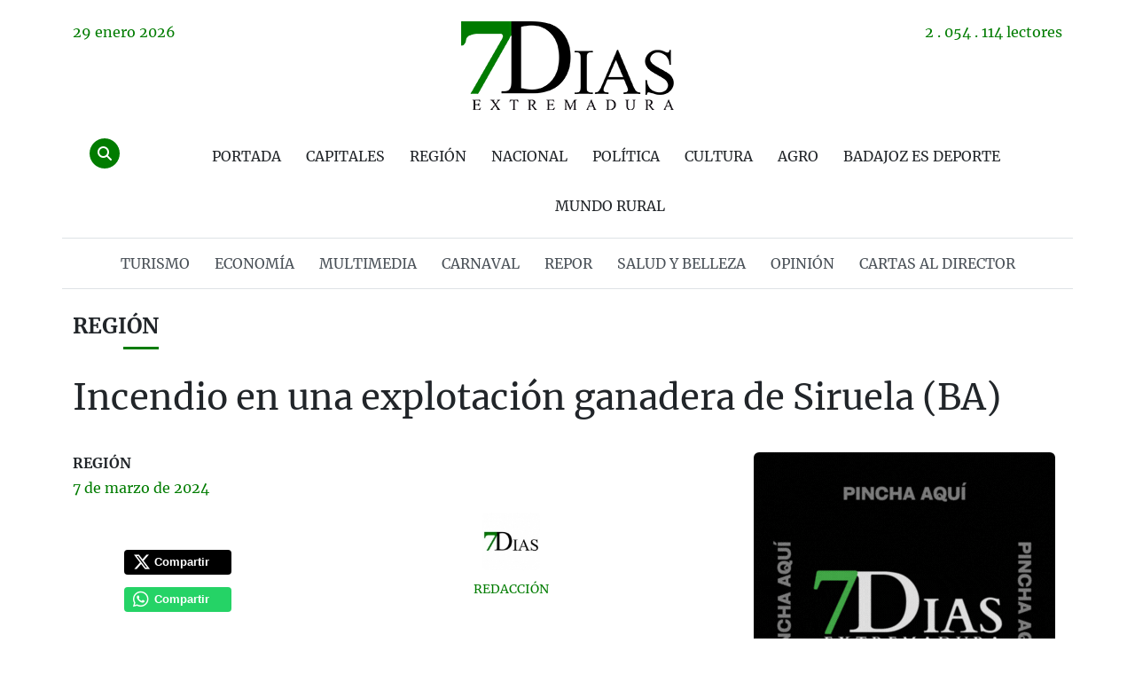

--- FILE ---
content_type: text/html; charset=UTF-8
request_url: https://www.extremadura7dias.com/noticia/incendio-en-una-explotacion-ganadera-de-siruela-ba
body_size: 12580
content:
<!DOCTYPE HTML>
<html lang="es">
<head>
    <meta charset="utf-8">
    <meta name="viewport" content="width=device-width, initial-scale=1">
    <meta name="robots" content="index,follow">
    <meta name="author" content="Bittacora">
    <meta property="fb:app_id" content="3236281233130498">
    
    <meta name="google-adsense-account" content="ca-pub-6402363418182555">
    
    <title>Incendio en una explotación ganadera de Siruela (BA) - Extremadura7dias.com - Diario digital de Extremadura</title>
<meta name="description" content="El fuego se originó en una finca de explotación ganadera agrícola, situada en el término municipal de Siruela en la provincia de Badajoz. Af...">
<meta name="keywords" content="incendio siruela explotación ganadera almacen bomberos">
<link rel="canonical" href="https://www.extremadura7dias.com/noticia/incendio-en-una-explotacion-ganadera-de-siruela-ba">
<link rel="alternate" hreflang="es" href="https://www.extremadura7dias.com/noticia/incendio-en-una-explotacion-ganadera-de-siruela-ba">
    <meta property="og:type" content="article">
<meta property="og:title" content="Incendio en una explotación ganadera de Siruela (BA)">
<meta property="og:description" content="El fuego se originó en una finca de explotación ganadera agrícola, situada en el término municipal de Siruela en la provincia de Badajoz. Af...">
<meta property="og:site_name" content="Extremadura 7Dias">
<meta property="og:url" content="https://www.extremadura7dias.com/noticia/incendio-en-una-explotacion-ganadera-de-siruela-ba">
<meta property="og:image" content="https://www.extremadura7dias.com/ficheros/imagenes/2024_03/itGdUSrBDMxL73JlfmYDXSfS9iNBOuC76LDGeYE6.jpg">

    <meta name="twitter:creator" content="@Extremadura7D">
<meta name="twitter:title" content="Incendio en una explotación ganadera de Siruela (BA)">
<meta name="twitter:description" content="El fuego se originó en una finca de explotación ganadera agrícola, situada en el término municipal de Siruela en la provincia de Badajoz. Af...">
<meta name="twitter:site" content="@Extremadura7D">
<meta name="twitter:url" content="https://www.extremadura7dias.com/noticia/incendio-en-una-explotacion-ganadera-de-siruela-ba">
<meta name="twitter:card" content="summary_large_image">
<meta name="twitter:image" content="https://www.extremadura7dias.com/ficheros/imagenes/2024_03/itGdUSrBDMxL73JlfmYDXSfS9iNBOuC76LDGeYE6.jpg">
    <script type="application/ld+json">{"@context":"https://schema.org","@type":"WebPage","name":"Incendio en una explotación ganadera de Siruela (BA)","description":"El fuego se originó en una finca de explotación ganadera agrícola, situada en el término municipal de Siruela en la provincia de Badajoz. Af...","url":"https://www.extremadura7dias.com/noticia/incendio-en-una-explotacion-ganadera-de-siruela-ba","image":"https://www.extremadura7dias.com/ficheros/imagenes/2024_03/itGdUSrBDMxL73JlfmYDXSfS9iNBOuC76LDGeYE6.jpg","sameAs":["https://www.facebook.com/extremadura7dias","https://twitter.com/Extremadura7D","https://www.youtube.com/user/Badajoz7dias"]}</script>
    
    <link rel="shortcut icon" href="/assets/ico/favicon.ico" type="image/x-icon">
    <link rel="apple-touch-icon" sizes="57x57" href="/assets/ico/apple-touch-icon-57x57.png">
    <link rel="apple-touch-icon" sizes="60x60" href="/assets/ico/apple-touch-icon-60x60.png">
    <link rel="apple-touch-icon" sizes="72x72" href="/assets/ico/apple-touch-icon-72x72.png">
    <link rel="apple-touch-icon" sizes="76x76" href="/assets/ico/apple-touch-icon-76x76.png">
    <link rel="apple-touch-icon" sizes="114x114" href="/assets/ico/apple-touch-icon-114x114.png">
    <link rel="apple-touch-icon" sizes="120x120" href="/assets/ico/apple-touch-icon-120x120.png">
    <link rel="apple-touch-icon" sizes="144x144" href="/assets/ico/apple-touch-icon-144x144.png">
    <link rel="apple-touch-icon" sizes="152x152" href="/assets/ico/apple-touch-icon-152x152.png">
    <link rel="apple-touch-icon" sizes="180x180" href="/assets/ico/apple-touch-icon-180x180.png">
    <link rel="icon" type="image/png" href="/assets/ico/favicon-16x16.png" sizes="16x16">
    <link rel="icon" type="image/png" href="/assets/ico/favicon-32x32.png" sizes="32x32">
    <link rel="icon" type="image/png" href="/assets/ico/favicon-96x96.png" sizes="96x96">
    <link rel="icon" type="image/png" href="/assets/ico/android-chrome-192x192.png" sizes="192x192">
    <meta name="msapplication-square70x70logo" content="/assets/ico/smalltile.png">
    <meta name="msapplication-square150x150logo" content="/assets/ico/mediumtile.png">
    <meta name="msapplication-wide310x150logo" content="/assets/ico/widetile.png">
    <meta name="msapplication-square310x310logo" content="/assets/ico/largetile.png">
    
    <link rel="stylesheet" href="/assets/v23/css/app.css?id=71959b541ff74e14e635b6c22439d813">
    <link rel="stylesheet" href="/vendor/cookie-consent/css/cookie-consent.css">
        
    <script defer id="videoo-library" data-id="62248d53141af4ca8fc54dc4f20e0c876bb15904934005dd31d8e3f78daae61" src="https://static.videoo.tv/62248d53141af4ca8fc54dc4f20e0c876bb15904934005dd31d8e3f78daae61.js"></script>
    
<!-- Livewire Styles --><style >[wire\:loading][wire\:loading], [wire\:loading\.delay][wire\:loading\.delay], [wire\:loading\.inline-block][wire\:loading\.inline-block], [wire\:loading\.inline][wire\:loading\.inline], [wire\:loading\.block][wire\:loading\.block], [wire\:loading\.flex][wire\:loading\.flex], [wire\:loading\.table][wire\:loading\.table], [wire\:loading\.grid][wire\:loading\.grid], [wire\:loading\.inline-flex][wire\:loading\.inline-flex] {display: none;}[wire\:loading\.delay\.none][wire\:loading\.delay\.none], [wire\:loading\.delay\.shortest][wire\:loading\.delay\.shortest], [wire\:loading\.delay\.shorter][wire\:loading\.delay\.shorter], [wire\:loading\.delay\.short][wire\:loading\.delay\.short], [wire\:loading\.delay\.default][wire\:loading\.delay\.default], [wire\:loading\.delay\.long][wire\:loading\.delay\.long], [wire\:loading\.delay\.longer][wire\:loading\.delay\.longer], [wire\:loading\.delay\.longest][wire\:loading\.delay\.longest] {display: none;}[wire\:offline][wire\:offline] {display: none;}[wire\:dirty]:not(textarea):not(input):not(select) {display: none;}:root {--livewire-progress-bar-color: #2299dd;}[x-cloak] {display: none !important;}[wire\:cloak] {display: none !important;}dialog#livewire-error::backdrop {background-color: rgba(0, 0, 0, .6);}</style>
</head>
<body>




<div class="container g-0 position-relative z-3">
    <header>
        <div class="container bg-white">
            <div class="row justify-content-center">
                <div class="col text-center">
                                                                                </div>
            </div>

            <div class="row justify-content-center py-3 py-lg-4">
                <div class="col-6 col-lg-4 texto-verde">
                    29 <span class="text-lowercase">Enero</span> 2026
                </div>
                <div class="col-4 d-none d-lg-block text-center">
                    <a class="d-block" href="https://www.extremadura7dias.com" title="Extremadura 7Dias">
                        <img src="/assets/v23/images/logo.webp" alt="Extremadura 7Dias" class="img-fluid">
                    </a>
                </div>
                <div class="col-6 col-lg-4 text-end texto-verde">
                    2 . 054 . 114 lectores
                </div>
            </div>
        </div>
    </header>

    <nav>
        <div class="container bg-white">
            <div class="row pb-3">
                <div class="col-3 col-md-2 d-block d-lg-none">
                    <button class="btn-offcanvas text-dark hover-underline-rojo" type="button" data-bs-toggle="offcanvas" data-bs-target="#offcanvasNavbar" aria-controls="offcanvasNavbar" title="Menú" aria-label="Menú">
                        <i class="fa-solid fa-bars"></i>
                    </button>
                </div>
                <div class="col-6 col-md-8 d-block d-lg-none text-center">
                    <a class="d-block" href="https://www.extremadura7dias.com" title="Extremadura 7Dias">
                        <img src="/assets/v23/images/logo-xs.webp" alt="Extremadura 7Dias" class="img-fluid">
                    </a>
                </div>
                <div class="col-3 col-md-2 col-lg-1 mt-0 mt-lg-3 mt-xl-0 text-end text-lg-center">
                    <a class="d-inline-block my-2 btn-buscar fondo-verde text-white rounded-circle text-center" href="https://www.extremadura7dias.com/buscar" title="Buscar">
                        <i class="fa-solid fa-search"></i>
                    </a>
                </div>
                <div class="col-11 mt-3 mt-xl-0 d-none d-lg-block text-center">
                    <ul class="list-inline mb-0">
                        <li class="list-inline-item">
                            <a class="d-block py-3 px-2 text-dark hover-underline-rojo text-uppercase " href="https://www.extremadura7dias.com" title="Portada">
                                Portada
                            </a>
                        </li>
                                                                                    <li class="list-inline-item">
                                    <a class="d-block py-3 px-2 text-dark hover-underline-rojo text-uppercase " href="https://www.extremadura7dias.com/capitales" title="Capitales">
                                        Capitales
                                    </a>
                                </li>
                                                            <li class="list-inline-item">
                                    <a class="d-block py-3 px-2 text-dark hover-underline-rojo text-uppercase " href="https://www.extremadura7dias.com/region" title="Región">
                                        Región
                                    </a>
                                </li>
                                                            <li class="list-inline-item">
                                    <a class="d-block py-3 px-2 text-dark hover-underline-rojo text-uppercase " href="https://www.extremadura7dias.com/nacional" title="Nacional">
                                        Nacional
                                    </a>
                                </li>
                                                            <li class="list-inline-item">
                                    <a class="d-block py-3 px-2 text-dark hover-underline-rojo text-uppercase " href="https://www.extremadura7dias.com/politica" title="Política">
                                        Política
                                    </a>
                                </li>
                                                            <li class="list-inline-item">
                                    <a class="d-block py-3 px-2 text-dark hover-underline-rojo text-uppercase " href="https://www.extremadura7dias.com/cultura" title="Cultura">
                                        Cultura
                                    </a>
                                </li>
                                                            <li class="list-inline-item">
                                    <a class="d-block py-3 px-2 text-dark hover-underline-rojo text-uppercase " href="https://www.extremadura7dias.com/agroagro-1" title="Agro">
                                        Agro
                                    </a>
                                </li>
                                                            <li class="list-inline-item">
                                    <a class="d-block py-3 px-2 text-dark hover-underline-rojo text-uppercase " href="https://www.extremadura7dias.com/badajoz-es-deporte" title="Badajoz es deporte">
                                        Badajoz es deporte
                                    </a>
                                </li>
                                                            <li class="list-inline-item">
                                    <a class="d-block py-3 px-2 text-dark hover-underline-rojo text-uppercase " href="https://www.extremadura7dias.com/mundo-rural" title="Mundo rural">
                                        Mundo rural
                                    </a>
                                </li>
                                                                        </ul>
                </div>
                <div class="col-12 text-center my-2 d-none d-lg-block border-top border-bottom">
                    <ul class="list-inline mb-0">
                                                                                    <li class="list-inline-item">
                                    <a class="d-block py-3 px-2 texto-gris hover-underline-rojo text-uppercase " href="https://www.extremadura7dias.com/viajex" title="TURISMO">
                                        TURISMO
                                    </a>
                                </li>
                                                            <li class="list-inline-item">
                                    <a class="d-block py-3 px-2 texto-gris hover-underline-rojo text-uppercase " href="https://www.extremadura7dias.com/economia" title="ECONOMÍA">
                                        ECONOMÍA
                                    </a>
                                </li>
                                                            <li class="list-inline-item">
                                    <a class="d-block py-3 px-2 texto-gris hover-underline-rojo text-uppercase " href="https://www.extremadura7dias.com/multimedia" title="MULTIMEDIA">
                                        MULTIMEDIA
                                    </a>
                                </li>
                                                            <li class="list-inline-item">
                                    <a class="d-block py-3 px-2 texto-gris hover-underline-rojo text-uppercase " href="https://www.extremadura7dias.com/carnaval" title="CARNAVAL">
                                        CARNAVAL
                                    </a>
                                </li>
                                                            <li class="list-inline-item">
                                    <a class="d-block py-3 px-2 texto-gris hover-underline-rojo text-uppercase " href="https://www.extremadura7dias.com/repor" title="REPOR">
                                        REPOR
                                    </a>
                                </li>
                                                            <li class="list-inline-item">
                                    <a class="d-block py-3 px-2 texto-gris hover-underline-rojo text-uppercase " href="https://www.extremadura7dias.com/salud-y-belleza" title="SALUD Y BELLEZA">
                                        SALUD Y BELLEZA
                                    </a>
                                </li>
                                                            <li class="list-inline-item">
                                    <a class="d-block py-3 px-2 texto-gris hover-underline-rojo text-uppercase " href="https://www.extremadura7dias.com/opinion" title="OPINIÓN">
                                        OPINIÓN
                                    </a>
                                </li>
                                                                            <li class="list-inline-item">
                            <a class="d-block py-3 px-2 texto-gris hover-underline-rojo text-uppercase " href="https://www.extremadura7dias.com/cartas-al-director" title="Cartas al director">
                                Cartas al director
                            </a>
                        </li>
                    </ul>
                </div>
                <div class="col-12 mt-4 mb-2 d-block d-xl-none border-bottom"></div>
            </div>
        </div>

        <div class="offcanvas offcanvas-start" tabindex="-1" id="offcanvasNavbar" aria-labelledby="offcanvasNavbarLabel">
            <div class="offcanvas-header">
                <div class="offcanvas-title" id="offcanvasNavbarLabel">
                    <img src="/assets/v23/images/logo-xs.webp" alt="Extremadura 7Dias" title="Extremadura 7Dias">
                </div>
                <button type="button" class="btn-close" data-bs-dismiss="offcanvas" aria-label="Close"></button>
            </div>
            <div class="offcanvas-body pt-0">
                <div class="row">
                    <div class="col-6 py-3">
                        <a class="d-block text-dark text-uppercase hover-underline-rojo " href="https://www.extremadura7dias.com" title="Portada">
                            Portada
                        </a>
                    </div>
                                                                        <div class="col-6 py-3">
                                <a class="d-block text-dark text-uppercase hover-underline-rojo " href="https://www.extremadura7dias.com/capitales" title="Capitales">
                                    Capitales
                                </a>
                            </div>
                                                    <div class="col-6 py-3">
                                <a class="d-block text-dark text-uppercase hover-underline-rojo " href="https://www.extremadura7dias.com/region" title="Región">
                                    Región
                                </a>
                            </div>
                                                    <div class="col-6 py-3">
                                <a class="d-block text-dark text-uppercase hover-underline-rojo " href="https://www.extremadura7dias.com/nacional" title="Nacional">
                                    Nacional
                                </a>
                            </div>
                                                    <div class="col-6 py-3">
                                <a class="d-block text-dark text-uppercase hover-underline-rojo " href="https://www.extremadura7dias.com/politica" title="Política">
                                    Política
                                </a>
                            </div>
                                                    <div class="col-6 py-3">
                                <a class="d-block text-dark text-uppercase hover-underline-rojo " href="https://www.extremadura7dias.com/cultura" title="Cultura">
                                    Cultura
                                </a>
                            </div>
                                                    <div class="col-6 py-3">
                                <a class="d-block text-dark text-uppercase hover-underline-rojo " href="https://www.extremadura7dias.com/agroagro-1" title="Agro">
                                    Agro
                                </a>
                            </div>
                                                    <div class="col-6 py-3">
                                <a class="d-block text-dark text-uppercase hover-underline-rojo " href="https://www.extremadura7dias.com/badajoz-es-deporte" title="Badajoz es deporte">
                                    Badajoz es deporte
                                </a>
                            </div>
                                                    <div class="col-6 py-3">
                                <a class="d-block text-dark text-uppercase hover-underline-rojo " href="https://www.extremadura7dias.com/mundo-rural" title="Mundo rural">
                                    Mundo rural
                                </a>
                            </div>
                                                                <div class="col-12">
                        <hr class="my-3">
                    </div>
                                                                        <div class="col-6 py-3">
                                <a class="d-block text-dark text-uppercase hover-underline-rojo " href="https://www.extremadura7dias.com/viajex" title="TURISMO">
                                    TURISMO
                                </a>
                            </div>
                                                    <div class="col-6 py-3">
                                <a class="d-block text-dark text-uppercase hover-underline-rojo " href="https://www.extremadura7dias.com/economia" title="ECONOMÍA">
                                    ECONOMÍA
                                </a>
                            </div>
                                                    <div class="col-6 py-3">
                                <a class="d-block text-dark text-uppercase hover-underline-rojo " href="https://www.extremadura7dias.com/multimedia" title="MULTIMEDIA">
                                    MULTIMEDIA
                                </a>
                            </div>
                                                    <div class="col-6 py-3">
                                <a class="d-block text-dark text-uppercase hover-underline-rojo " href="https://www.extremadura7dias.com/carnaval" title="CARNAVAL">
                                    CARNAVAL
                                </a>
                            </div>
                                                    <div class="col-6 py-3">
                                <a class="d-block text-dark text-uppercase hover-underline-rojo " href="https://www.extremadura7dias.com/repor" title="REPOR">
                                    REPOR
                                </a>
                            </div>
                                                    <div class="col-6 py-3">
                                <a class="d-block text-dark text-uppercase hover-underline-rojo " href="https://www.extremadura7dias.com/salud-y-belleza" title="SALUD Y BELLEZA">
                                    SALUD Y BELLEZA
                                </a>
                            </div>
                                                    <div class="col-6 py-3">
                                <a class="d-block text-dark text-uppercase hover-underline-rojo " href="https://www.extremadura7dias.com/opinion" title="OPINIÓN">
                                    OPINIÓN
                                </a>
                            </div>
                                                                <div class="col-6 py-3">
                        <a class="d-block text-dark text-uppercase hover-underline-rojo " href="https://www.extremadura7dias.com/cartas-al-director" title="Cartas al director">
                            Cartas al director
                        </a>
                    </div>
                </div>
            </div>
        </div>
    </nav>

    
    <div class="container bg-white">
                            
                            
        <main>
                <div id="articulo_top"></div>

    <div class="row">
        <div class="col-12 mb-4">
            <p class="h4 lh-base fw-bold pb-2 d-inline-block text-uppercase titulo-seccion mb-4">
                <a href="https://www.extremadura7dias.com/region" title="Región" class="text-dark hover-underline-rojo text-break">
                    Región
                </a>
            </p>
            
            <h1 class="lh-base text-break">
                Incendio en una explotación ganadera de Siruela (BA)
            </h1>
        </div>

        <div class="col-12 col-lg-8">
            <p class="mb-0 text-uppercase">
                                    <a href="https://www.extremadura7dias.com/region" title="Región" class="fw-bold pb-1 d-inline-block text-dark hover-underline-rojo">
                        Región
                    </a>
                                                </p>
                        <p class="texto-verde text-break">
                7 de <span class="text-lowercase">Marzo</span> de 2024
            </p>
            <div class="row mb-4">
                <div class=" col-12 col-md-5 col-xl-4 mb-4 mb-md-0 ">
                    <div class="redes-sociales text-center">
            <iframe src="https://www.facebook.com/plugins/share_button.php?href=https://www.extremadura7dias.com/noticia/incendio-en-una-explotacion-ganadera-de-siruela-ba&layout=button_count&size=large&appId=3236281233130498&width=121&height=28" width="121" height="28" style="border:none;overflow:hidden" allow="encrypted-media" title="Compartir en Facebook" class="ms-2 mb-2"></iframe>
    
    <a href="#" data-modal-share="https://twitter.com/intent/tweet?text=Incendio+en+una+explotaci%C3%B3n+ganadera+de+Siruela+%28BA%29+%7C+v%C3%ADa+%40Extremadura7D&amp;url=https%3A%2F%2Fwww.extremadura7dias.com%2Fnoticia%2Fincendio-en-una-explotacion-ganadera-de-siruela-ba" class="twitter d-inline-block ms-2 mb-2 rounded-1 px-2 text-white position-relative" title="Compartir en X (Twitter)">
        <i class="fa-brands fa-x-twitter position-absolute"></i>
        <span class="position-absolute">Compartir</span>
    </a>
    <a href="#" data-modal-share="https://api.whatsapp.com/send?text=Incendio+en+una+explotaci%C3%B3n+ganadera+de+Siruela+%28BA%29+https%3A%2F%2Fwww.extremadura7dias.com%2Fnoticia%2Fincendio-en-una-explotacion-ganadera-de-siruela-ba" class="whatsapp d-inline-block ms-2 mb-2 rounded-1 px-2 text-white position-relative" title="Compartir en Whatsapp">
        <i class="fa-brands fa-whatsapp position-absolute"></i>
        <span class="position-absolute">Compartir</span>
    </a>
</div>
                </div>
                                    <div class="col-12 col-md-7 col-xl-8 text-center">
                        <div class="row justify-content-center">
                                                                                                <div class=" col-12  col-md-6 col-lg-4 text-center mb-3">
                                                                                    <a href="https://www.extremadura7dias.com/colaborador/redaccion/noticias" title="Redacción" class="d-block mb-2">
                                                <img src="https://www.extremadura7dias.com/ficheros/imagenes/2016_11/minis/100_logo-7dias-fb_1.jpg" alt="Redacción" title="Redacción" width="65" height="65" class="rounded">
                                            </a>
                                                                                <a href="https://www.extremadura7dias.com/colaborador/redaccion/noticias" title="Redacción" class="small text-break text-uppercase">
                                            Redacción
                                        </a>
                                    </div>
                                                                                                                </div>
                    </div>
                            </div>

                        <p class="text-center  mb-4 ">
                <img src="https://www.extremadura7dias.com/ficheros/imagenes/2024_03/itGdUSrBDMxL73JlfmYDXSfS9iNBOuC76LDGeYE6.jpg" alt="Incendio en una explotación ganadera de Siruela (BA)" title="Incendio en una explotación ganadera de Siruela (BA)" class="img-fluid  rounded ">
            </p>
                    
            
            
            
            <div id="articulo_roba"></div>

            <div class="text-break mb-5 lh-1-8 imagenes-fluidas">
                <p>&nbsp;</p>

<p><span style="font-size:20px;">El fuego se origin&oacute;&nbsp;la pasada jornada sobre las 08:00 horas, en una finca de explotaci&oacute;n ganadera agr&iacute;cola, situada en el t&eacute;rmino municipal de Siruela en la provincia de Badajoz, seg&uacute;n han confirmado las autoridades a 7D&iacute;as.</span></p>

<p><br />
<span style="font-size:20px;">Afortunadamente nadie resultaba herido, aunque&nbsp;s&iacute;&nbsp;se han rese&ntilde;ado graves da&ntilde;os materiales en una nave donde se almacenaban pacas, para dar de comer al ganado.</span></p>

<p>&nbsp;</p>

<p><span style="font-size: 16px;">Publicidad</span></p>

<p><span style="font-size: 20px;"><a href="https://www.uso.es/" target="_blank"><img alt="" src="https://www.extremadura7dias.com/ficheros/imagenes/2024_03/hjdNuFtHnuFuFnicDd3Gs55KtIhpzXNn7iJW0CtL.png" style="width: 730px; height: 197px;" /></a></span></p>

<p>&nbsp;</p>

<p><span style="font-size:20px;">Hasta el lugar de los hechos se trasladaban agentes de seguridad ciudadana de la Guardia Civil, as&iacute; como efectivos de Bomberos del CPEI Parque de Herrera del Duque.</span></p>

<p><br />
<span style="font-size:20px;">La total extinci&oacute;n se consigui&oacute; tras arduos trabajos,&nbsp;debido al alto poder cal&oacute;rico del combustible a sofocar, seg&uacute;n afirman las autoridades actuantes a 7D&iacute;as.</span></p>
            </div>

            <div id="articulo_roba2"></div>

            
            
                        
            
                            <div class="row justify-content-center">
                    <div class="col-12 mb-4">
                        <p class="h4 lh-base fw-bold pb-2 d-inline-block text-uppercase titulo-seccion">
                            Noticias relacionadas
                        </p>
                    </div>
                                            <div class="row justify-content-center align-items-center mb-4">
                                                            <div class="col-5 col-md-3 col-lg-3 col-xl-2">
                                    <a href="https://www.extremadura7dias.com/noticia/una-colision-en-la-cc-324-deja-dos-heridos-uno-de-ellos-en-estado-critico" title="Una colisión en la CC-324 deja dos heridos, uno de ellos en estado crítico" class="d-block">
                                        <img src="https://www.extremadura7dias.com/ficheros/imagenes/2024_03/minis/200x200_c65uvwtBo5RbYc1MhujN2oMwaG1uMLiRDiCPu4nQ.jpg" alt="Una colisión en la CC-324 deja dos heridos, uno de ellos en estado crítico" title="Una colisión en la CC-324 deja dos heridos, uno de ellos en estado crítico" class="img-fluid rounded">
                                    </a>
                                </div>
                                                        <div class=" col-7 col-md-9 col-lg-9 col-xl-10 ">
                                <p class="h5 lh-base">
                                    <a href="https://www.extremadura7dias.com/noticia/una-colision-en-la-cc-324-deja-dos-heridos-uno-de-ellos-en-estado-critico" title="Una colisión en la CC-324 deja dos heridos, uno de ellos en estado crítico" class="text-dark hover-underline-rojo">
                                        Una colisión en la CC-324 deja dos heridos, uno de ellos en estado crítico
                                    </a>
                                </p>
                            </div>
                        </div>
                                                                <div class="row justify-content-center align-items-center mb-4">
                                                            <div class="col-5 col-md-3 col-lg-3 col-xl-2">
                                    <a href="https://www.extremadura7dias.com/noticia/carreteras-cortes-vuelta-ciclista-paso-por-extremadura" title="Estas son las carreteras que sufrirán cortes con motivo de la vuelta ciclista a su paso por Extremadura">
                                        <img src="https://www.extremadura7dias.com/ficheros/imagenes/2024_03/minis/200x200_tXTXLsPTAlib0P4J8jfvqdz7CAayxR4RbqUPTZVB.png" alt="Estas son las carreteras que sufrirán cortes con motivo de la vuelta ciclista a su paso por Extremadura" title="Estas son las carreteras que sufrirán cortes con motivo de la vuelta ciclista a su paso por Extremadura" class="img-fluid rounded">
                                    </a>
                                </div>
                                                        <div class=" col-7 col-md-9 col-lg-9 col-xl-10 ">
                                <p class="h5 lh-base">
                                    <a href="https://www.extremadura7dias.com/noticia/carreteras-cortes-vuelta-ciclista-paso-por-extremadura" title="Estas son las carreteras que sufrirán cortes con motivo de la vuelta ciclista a su paso por Extremadura" class="text-dark hover-underline-rojo">
                                        Estas son las carreteras que sufrirán cortes con motivo de la vuelta ciclista a su paso por Extremadura
                                    </a>
                                </p>
                            </div>
                        </div>
                                    </div>
            
                            <div wire:snapshot="{&quot;data&quot;:{&quot;contenido&quot;:[null,{&quot;class&quot;:&quot;App\\Models\\Noticias&quot;,&quot;key&quot;:109061,&quot;s&quot;:&quot;mdl&quot;}],&quot;texto&quot;:null,&quot;replica&quot;:null,&quot;comentarios&quot;:[null,{&quot;keys&quot;:[],&quot;class&quot;:&quot;Illuminate\\Database\\Eloquent\\Collection&quot;,&quot;modelClass&quot;:null,&quot;s&quot;:&quot;elcln&quot;}]},&quot;memo&quot;:{&quot;id&quot;:&quot;Cr48RJYIlOSjRpukB2Ef&quot;,&quot;name&quot;:&quot;comentarios-noticia&quot;,&quot;path&quot;:&quot;noticia\/incendio-en-una-explotacion-ganadera-de-siruela-ba&quot;,&quot;method&quot;:&quot;GET&quot;,&quot;release&quot;:&quot;a-a-a&quot;,&quot;children&quot;:[],&quot;scripts&quot;:[],&quot;assets&quot;:[],&quot;errors&quot;:[],&quot;locale&quot;:&quot;es&quot;},&quot;checksum&quot;:&quot;860798bf8bd42fe48efe589258292ca2d2fc666d6695240a3306a568c1063433&quot;}" wire:effects="[]" wire:id="Cr48RJYIlOSjRpukB2Ef">
    <div class="row justify-content-center" id="comentarios">
        <!--[if BLOCK]><![endif]-->            <div class="col-12 mb-4">
                <div class="alert alert-warning">
                    <i class="fa-solid fa-triangle-exclamation me-1"></i>
                    Aviso: Los comentarios ofensivos o que no se ajusten al contenido de la información podrán ser eliminados.
                </div>
            </div>
        <!--[if ENDBLOCK]><![endif]-->
        <div class="col-12 mb-4" id="comentar">
            <p class="h4 lh-base fw-bold pb-2 d-inline-block text-uppercase titulo-seccion mb-4">
                Comenta esta noticia
            </p>
            <!--[if BLOCK]><![endif]--><!--[if ENDBLOCK]><![endif]-->
            <!--[if BLOCK]><![endif]--><!--[if ENDBLOCK]><![endif]-->
            <!--[if BLOCK]><![endif]--><!--[if ENDBLOCK]><![endif]-->
            <!--[if BLOCK]><![endif]-->                <div class="mb-3">
                    <label for="texto" class="form-label">
                        Escribe tu mensaje
                    </label>
                    <textarea rows="5" class="form-control" placeholder="Escribe aquí tu mensaje..." id="texto" readonly data-bs-toggle="modal" data-bs-target="#login" aria-label="Mensaje" required></textarea>
                </div>
                <div class="mb-3 text-center">
                    <button class="btn btn-success" type="button" data-bs-toggle="modal" data-bs-target="#login">
                        <i class="fa-solid fa-paper-plane me-2"></i>
                        Publicar comentario
                    </button>
                </div>
            <!--[if ENDBLOCK]><![endif]-->
        </div>
        <!--[if BLOCK]><![endif]--><!--[if ENDBLOCK]><![endif]-->
    </div>
</div>
                    </div>
        <div class="col-12 col-lg-4">
            <div class="row justify-content-center mb-4">
                <div class="col-12 text-center">
                    <a href="https://www.extremadura7dias.com/carnaval-al-dia" title="Carnaval al día" class="d-block">
                        <img src="https://www.extremadura7dias.com/ficheros/imagenes/2025_12/nGvB1AjswnZ7mPMDixHVKoBtpNmclwbFthl7Sqmb.gif" alt="Carnaval al día" title="Carnaval al día" class="img-fluid rounded">
                    </a>
                </div>
            </div>
                <div class="row justify-content-center mb-4">
                <div class="col-12">
                    <p class="h5 lh-base mb-3 text-uppercase fw-bold titulo-columna-derecha">
                        <span class="cuadrado float-start d-inline-block me-3 fondo-verde"></span>
                        <a href="https://www.extremadura7dias.com/especiales" title="Especiales" class="text-dark hover-underline-rojo">
                            Especiales
                        </a>
                    </p>
                </div>
                <div class="col-12">
                                            <a href="https://www.extremadura7dias.com/fitur-2026" title="FITUR 2026" class="d-block text-center">
                            <img src="https://www.extremadura7dias.com/ficheros/imagenes/2026_01/FEO1Rq5TeA4cGRcZRYu5SWuFFnBNbPwfugrNGIFg.png" alt="FITUR 2026" class="img-fluid rounded">
                        </a>
                                    </div>
                <div class="col-12">
                    <p class="text-center small mb-0 mt-4 text-uppercase">
                        <a href="https://www.extremadura7dias.com/especiales" title="Especiales" class="btn btn-outline-success btn-sm px-3">
                            Ver todos
                        </a>
                    </p>
                </div>
            </div>
                <div class="row justify-content-center mb-4">
        <div class="col-12 mb-3">
            <p class="h5 lh-base text-uppercase fw-bold titulo-columna-derecha">
                <span class="cuadrado float-start d-inline-block me-3 fondo-verde"></span>
                A Fondo
            </p>
        </div>
        
                    <div class="col-12 mb-4">
                <div class="ratio ratio-16x9">
                    <iframe src="https://www.youtube.com/embed/ED71C7KlkRA?rel=1&amp;controls=1&amp;showinfo=0" allowFullScreen title="EQUIPO 7DÍAS"></iframe>
                </div>
                <p class="bg-dark text-white px-3 py-2 mb-0 rounded-bottom">
                    <a href="https://www.youtube.com/watch?v=ED71C7KlkRA" title="EQUIPO 7DÍAS" target="_blank" rel="noopener noreferrer" class="text-white hover-underline-verde text-break">
                        EQUIPO 7DÍAS
                    </a>
                </p>
            </div>
                
                                    <div class="col-12 mb-4">
                                            <p class="mb-0">
                            <a href="https://www.extremadura7dias.com/reportaje/reportaje-fotos-fotografias-imagenes-carrera-solidaria-cross-091-policia-nacional-badajoz-extremadura" title="Imágenes del nuevo Cross Solidario 091 en Badajoz" class="d-block">
                                <img src="https://www.extremadura7dias.com/ficheros/imagenes/2025_10/wTgp9Ybvx9BAqG8WgmyQfbE198AXNI8QAY1xBikN.webp" alt="Imágenes del nuevo Cross Solidario 091 en Badajoz" title="Imágenes del nuevo Cross Solidario 091 en Badajoz" class="img-fluid rounded-top">
                            </a>
                        </p>
                                        <p class="bg-dark text-white px-3 py-2 mb-0 rounded-bottom">
                        <a href="https://www.extremadura7dias.com/reportaje/reportaje-fotos-fotografias-imagenes-carrera-solidaria-cross-091-policia-nacional-badajoz-extremadura" title="Imágenes del nuevo Cross Solidario 091 en Badajoz" class="text-white hover-underline-verde text-break">
                            Imágenes del nuevo Cross Solidario 091 en Badajoz
                        </a>
                    </p>
                </div>
                            
                                    <div class="col-12 mb-4">
                                            <p class="mb-0">
                            <a href="https://www.extremadura7dias.com/reportaje/justicia-del-supremo-ole-extremadura-opinion" title="OPINIÓN: ¡La justicia del Supremo!...Y olé" class="d-block">
                                <img src="https://www.extremadura7dias.com/ficheros/imagenes/2025_11/VD4Gx7Jq1ZpH0v8oN4vQNxtSUVoU62JgrdCGiLNj.webp" alt="OPINIÓN: ¡La justicia del Supremo!...Y olé" title="OPINIÓN: ¡La justicia del Supremo!...Y olé" class="img-fluid rounded-top">
                            </a>
                        </p>
                                        <p class="bg-dark text-white px-3 py-2 mb-0 rounded-bottom">
                        <a href="https://www.extremadura7dias.com/reportaje/justicia-del-supremo-ole-extremadura-opinion" title="OPINIÓN: ¡La justicia del Supremo!...Y olé" class="text-white hover-underline-verde text-break">
                            OPINIÓN: ¡La justicia del Supremo!...Y olé
                        </a>
                    </p>
                </div>
                        </div>

    <div id="articulo_roba2"></div>

<div class="row justify-content-center mb-4">
    <div class="col-12">
        <ul class="nav nav-pills mb-3" id="pills-tab" role="tablist">
            <li class="nav-item" role="presentation">
                <button class="nav-link text-uppercase border mb-2 me-2 active" id="lo-mas-leido-tab" data-bs-toggle="pill" data-bs-target="#lo-mas-leido" type="button" role="tab" aria-controls="lo-mas-leido" aria-selected="true">
                    Lo más leído
                </button>
            </li>
            <li class="nav-item" role="presentation">
                <button class="nav-link text-uppercase border mb-2" id="lo-mas-comentado-tab" data-bs-toggle="pill" data-bs-target="#lo-mas-comentado" type="button" role="tab" aria-controls="lo-mas-comentado" aria-selected="false">
                    Lo más comentado
                </button>
            </li>
        </ul>
        <div class="tab-content" id="lo-mas-content">
            <div class="tab-pane fade show active" id="lo-mas-leido" role="tabpanel" aria-labelledby="lo-mas-leido-tab" tabindex="0">
        <div class="row">
                            <div class="col-12 mb-4">
                    <div class="row">
                                                    <div class="col-6 col-md-4 col-lg-5 col-xl-4">
                                <a href="https://www.extremadura7dias.com/noticia/accidente-volcamiento-ba-022-badajoz" title="Un grave accidente a la salida de Badajoz deja una joven herida" class="d-block text-center">
                                    <img src="https://www.extremadura7dias.com/ficheros/imagenes/2026_01/minis/200x200_QXNf4FENC0UoWWMagAa5n3SmWHsO3EzAA1K8Sgo6.jpg" alt="Un grave accidente a la salida de Badajoz deja una joven herida" title="Un grave accidente a la salida de Badajoz deja una joven herida" class="img-fluid rounded">
                                </a>
                            </div>
                                                <div class=" col-6 col-md-8 col-lg-7 col-xl-8 ">
                            <a href="https://www.extremadura7dias.com/noticia/accidente-volcamiento-ba-022-badajoz" title="Un grave accidente a la salida de Badajoz deja una joven herida" class="fs-1-1 lh-base text-dark hover-underline-rojo">
                                Un grave accidente a la salida de Badajoz deja una joven herida
                            </a>
                        </div>
                    </div>
                </div>
                            <div class="col-12 mb-4">
                    <div class="row">
                                                    <div class="col-6 col-md-4 col-lg-5 col-xl-4">
                                <a href="https://www.extremadura7dias.com/noticia/detenido-vecino-las-800-entrenador-futbol-militar-base-aerea-talavera-registros-operacion-badajoz-extreamdura" title="La barriada de Las 800 en estado de shock tras la detención de un conocido vecino" class="d-block text-center">
                                    <img src="https://www.extremadura7dias.com/ficheros/imagenes/2026_01/minis/200x200_8a5imDVICh8cNOfKUJzBGJo4yXdoIpYrXJOebCi3.png" alt="La barriada de Las 800 en estado de shock tras la detención de un conocido vecino" title="La barriada de Las 800 en estado de shock tras la detención de un conocido vecino" class="img-fluid rounded">
                                </a>
                            </div>
                                                <div class=" col-6 col-md-8 col-lg-7 col-xl-8 ">
                            <a href="https://www.extremadura7dias.com/noticia/detenido-vecino-las-800-entrenador-futbol-militar-base-aerea-talavera-registros-operacion-badajoz-extreamdura" title="La barriada de Las 800 en estado de shock tras la detención de un conocido vecino" class="fs-1-1 lh-base text-dark hover-underline-rojo">
                                La barriada de Las 800 en estado de shock tras la detención de un conocido vecino
                            </a>
                        </div>
                    </div>
                </div>
                            <div class="col-12 mb-4">
                    <div class="row">
                                                    <div class="col-6 col-md-4 col-lg-5 col-xl-4">
                                <a href="https://www.extremadura7dias.com/noticia/un-camion-a-punto-de-caer-del-puente-de-la-a-66-en-extremadura-por-el-viento" title="Un camión a punto de caer del puente de la A-66 en Extremadura por el viento" class="d-block text-center">
                                    <img src="https://www.extremadura7dias.com/ficheros/imagenes/2026_01/minis/200x200_o4QlnDpO7ELoZxpGP8HR2eJXiWesttgpcIsCHbww.jpg" alt="Un camión a punto de caer del puente de la A-66 en Extremadura por el viento" title="Un camión a punto de caer del puente de la A-66 en Extremadura por el viento" class="img-fluid rounded">
                                </a>
                            </div>
                                                <div class=" col-6 col-md-8 col-lg-7 col-xl-8 ">
                            <a href="https://www.extremadura7dias.com/noticia/un-camion-a-punto-de-caer-del-puente-de-la-a-66-en-extremadura-por-el-viento" title="Un camión a punto de caer del puente de la A-66 en Extremadura por el viento" class="fs-1-1 lh-base text-dark hover-underline-rojo">
                                Un camión a punto de caer del puente de la A-66 en Extremadura por el viento
                            </a>
                        </div>
                    </div>
                </div>
                            <div class="col-12 mb-4">
                    <div class="row">
                                                    <div class="col-6 col-md-4 col-lg-5 col-xl-4">
                                <a href="https://www.extremadura7dias.com/noticia/suceso-accidente-trafico-colision-coche-camion-atrapado-herido-provincia-badajoz-ahillones-extremadura" title="Grave accidente en la provincia de Badajoz: atrapado tras una colisión coche-camión" class="d-block text-center">
                                    <img src="https://www.extremadura7dias.com/ficheros/imagenes/2026_01/minis/200x200_5QQR42YYVVDAwtX9I8NaF6Uic2Q2wfsyFbozynU2.png" alt="Grave accidente en la provincia de Badajoz: atrapado tras una colisión coche-camión" title="Grave accidente en la provincia de Badajoz: atrapado tras una colisión coche-camión" class="img-fluid rounded">
                                </a>
                            </div>
                                                <div class=" col-6 col-md-8 col-lg-7 col-xl-8 ">
                            <a href="https://www.extremadura7dias.com/noticia/suceso-accidente-trafico-colision-coche-camion-atrapado-herido-provincia-badajoz-ahillones-extremadura" title="Grave accidente en la provincia de Badajoz: atrapado tras una colisión coche-camión" class="fs-1-1 lh-base text-dark hover-underline-rojo">
                                Grave accidente en la provincia de Badajoz: atrapado tras una colisión coche-camión
                            </a>
                        </div>
                    </div>
                </div>
                    </div>
    </div>
            <div class="tab-pane fade" id="lo-mas-comentado" role="tabpanel" aria-labelledby="lo-mas-comentado-tab" tabindex="0">
        <div class="row">
                            <div class="col-12 mb-4">
                    <div class="row">
                                                    <div class="col-6 col-md-4 col-lg-5 col-xl-4">
                                <a href="https://www.extremadura7dias.com/noticia/quintana-denuncia-que-extremadura-ha-perdido-su-autonomia-politica-carta-a-la-militancia" title="Quintana denuncia que &quot;Extremadura ha perdido su autonomía política&quot;" class="d-block text-center">
                                    <img src="https://www.extremadura7dias.com/ficheros/imagenes/2026_01/minis/200x200_xL3rSzSvcRvqE182hwnf0Ia24NI99E8D03juB6k1.png" alt="Quintana denuncia que &quot;Extremadura ha perdido su autonomía política&quot;" title="Quintana denuncia que &quot;Extremadura ha perdido su autonomía política&quot;" class="img-fluid rounded">
                                </a>
                            </div>
                                                <div class=" col-6 col-md-8 col-lg-7 col-xl-8 ">
                            <a href="https://www.extremadura7dias.com/noticia/quintana-denuncia-que-extremadura-ha-perdido-su-autonomia-politica-carta-a-la-militancia" title="Quintana denuncia que &quot;Extremadura ha perdido su autonomía política&quot;" class="fs-1-1 lh-base text-dark hover-underline-rojo">
                                Quintana denuncia que "Extremadura ha perdido su autonomía política"
                            </a>
                        </div>
                    </div>
                </div>
                            <div class="col-12 mb-4">
                    <div class="row">
                                                    <div class="col-6 col-md-4 col-lg-5 col-xl-4">
                                <a href="https://www.extremadura7dias.com/noticia/detienen-al-preso-fugado-en-badajoz-durante-una-actividad-en-el-parque-del-guadiana" title="Detienen al preso fugado en Badajoz durante una actividad en el Parque del Guadiana" class="d-block text-center">
                                    <img src="https://www.extremadura7dias.com/ficheros/imagenes/2026_01/minis/200x200_UGKsL7KSi02F8Fc0enWd3y51YOHsgiZDwNn5lpvh.jpg" alt="Detienen al preso fugado en Badajoz durante una actividad en el Parque del Guadiana" title="Detienen al preso fugado en Badajoz durante una actividad en el Parque del Guadiana" class="img-fluid rounded">
                                </a>
                            </div>
                                                <div class=" col-6 col-md-8 col-lg-7 col-xl-8 ">
                            <a href="https://www.extremadura7dias.com/noticia/detienen-al-preso-fugado-en-badajoz-durante-una-actividad-en-el-parque-del-guadiana" title="Detienen al preso fugado en Badajoz durante una actividad en el Parque del Guadiana" class="fs-1-1 lh-base text-dark hover-underline-rojo">
                                Detienen al preso fugado en Badajoz durante una actividad en el Parque del Guadiana
                            </a>
                        </div>
                    </div>
                </div>
                            <div class="col-12 mb-4">
                    <div class="row">
                                                    <div class="col-6 col-md-4 col-lg-5 col-xl-4">
                                <a href="https://www.extremadura7dias.com/noticia/hogares-espanoles-instalar-camaras-vigilancia-aumento-robos-sistema-seguridad-todoelectronica" title="Cuatro de cada diez hogares españoles consideran instalar cámaras de vigilancia ante el aumento de robos" class="d-block text-center">
                                    <img src="https://www.extremadura7dias.com/ficheros/imagenes/2026_01/minis/200x200_2yUiqD1CuauPmNwyZ2EfUcY3r0Tzc9zN1UeWl3mY.png" alt="Cuatro de cada diez hogares españoles consideran instalar cámaras de vigilancia ante el aumento de robos" title="Cuatro de cada diez hogares españoles consideran instalar cámaras de vigilancia ante el aumento de robos" class="img-fluid rounded">
                                </a>
                            </div>
                                                <div class=" col-6 col-md-8 col-lg-7 col-xl-8 ">
                            <a href="https://www.extremadura7dias.com/noticia/hogares-espanoles-instalar-camaras-vigilancia-aumento-robos-sistema-seguridad-todoelectronica" title="Cuatro de cada diez hogares españoles consideran instalar cámaras de vigilancia ante el aumento de robos" class="fs-1-1 lh-base text-dark hover-underline-rojo">
                                Cuatro de cada diez hogares españoles consideran instalar cámaras de vigilancia ante el aumento de robos
                            </a>
                        </div>
                    </div>
                </div>
                            <div class="col-12 mb-4">
                    <div class="row">
                                                    <div class="col-6 col-md-4 col-lg-5 col-xl-4">
                                <a href="https://www.extremadura7dias.com/noticia/augc-sindicato-guardia-civil-caza-brujas-representantes-via-penal-agentes-badajoz-extremadura" title="AUGC denuncia una &quot;caza de brujas&quot; en la Guardia Civil de Badajoz" class="d-block text-center">
                                    <img src="https://www.extremadura7dias.com/ficheros/imagenes/2026_01/minis/200x200_24PAiA63hMWA4RxIZ70WHhUYpaWOh0Tq903ikxHG.png" alt="AUGC denuncia una &quot;caza de brujas&quot; en la Guardia Civil de Badajoz" title="AUGC denuncia una &quot;caza de brujas&quot; en la Guardia Civil de Badajoz" class="img-fluid rounded">
                                </a>
                            </div>
                                                <div class=" col-6 col-md-8 col-lg-7 col-xl-8 ">
                            <a href="https://www.extremadura7dias.com/noticia/augc-sindicato-guardia-civil-caza-brujas-representantes-via-penal-agentes-badajoz-extremadura" title="AUGC denuncia una &quot;caza de brujas&quot; en la Guardia Civil de Badajoz" class="fs-1-1 lh-base text-dark hover-underline-rojo">
                                AUGC denuncia una "caza de brujas" en la Guardia Civil de Badajoz
                            </a>
                        </div>
                    </div>
                </div>
                    </div>
    </div>
        </div>
    </div>
</div>

<div id="articulo_roba3"></div>
</div>
    </div>
        </main>

            </div>

    <div class="container">
        <div class="row justify-content-center">
            <div class="col text-center">
                            </div>
        </div>
    </div>

    <footer class="bg-light">
        <div class="container">
            <div class="row justify-content-center py-5">
                <div class="col-12 col-lg-4 mb-4">
                    <p class="mb-3 mb-md-5">
                        <a class="d-none d-md-block" href="https://www.extremadura7dias.com" title="Extremadura 7Dias">
                            <img src="/assets/v23/images/logo.webp" alt="Extremadura 7Dias" class="img-fluid">
                        </a>
                        <a class="d-block d-md-none" href="https://www.extremadura7dias.com" title="Extremadura 7Dias">
                            <img src="/assets/v23/images/logo-xs.webp" alt="Extremadura 7Dias" class="img-fluid">
                        </a>
                    </p>
                    <p class="h5 lh-base texto-verde2 fw-bold mb-1">Contacto</p>
                    <div class="texto-gris pe-md-5 text-break">
                        Número de Marca Comercial: 3.038.166 Inscrita en la Oficina Española de Patentes y Marcas.<br />
Domicilio social: Avenida Juan Carlos I, portal 8, nº 4  CP: 06002 Badajoz<br />
CIF: 08856071J<br />
Correo: info@extremadura7dias.com<br />
Teléfono: 677926042<br />
Directora: Beatriz de las Heras Sordo<br />
GRUPO VAUBÁN
                    </div>
                </div>
                <div class="col-12 col-lg-8 mb-4">
                    <div class="row">
                        <div class="col-12 col-md-4 mb-4">
                                                            <p class="h5 lh-base texto-verde2 fw-bold mb-3">Noticias</p>
                                <ul class="list-unstyled mb-0">
                                                                            <li class="mb-2">
                                            <a href="https://www.extremadura7dias.com/capitales" title="Capitales" class="texto-gris hover-underline-rojo text-uppercase">
                                                Capitales
                                            </a>
                                        </li>
                                                                            <li class="mb-2">
                                            <a href="https://www.extremadura7dias.com/region" title="Región" class="texto-gris hover-underline-rojo text-uppercase">
                                                Región
                                            </a>
                                        </li>
                                                                            <li class="mb-2">
                                            <a href="https://www.extremadura7dias.com/nacional" title="Nacional" class="texto-gris hover-underline-rojo text-uppercase">
                                                Nacional
                                            </a>
                                        </li>
                                                                            <li class="mb-2">
                                            <a href="https://www.extremadura7dias.com/politica" title="Política" class="texto-gris hover-underline-rojo text-uppercase">
                                                Política
                                            </a>
                                        </li>
                                                                            <li class="mb-2">
                                            <a href="https://www.extremadura7dias.com/cultura" title="Cultura" class="texto-gris hover-underline-rojo text-uppercase">
                                                Cultura
                                            </a>
                                        </li>
                                                                            <li class="mb-2">
                                            <a href="https://www.extremadura7dias.com/agroagro-1" title="Agro" class="texto-gris hover-underline-rojo text-uppercase">
                                                Agro
                                            </a>
                                        </li>
                                                                            <li class="mb-2">
                                            <a href="https://www.extremadura7dias.com/badajoz-es-deporte" title="Badajoz es deporte" class="texto-gris hover-underline-rojo text-uppercase">
                                                Badajoz es deporte
                                            </a>
                                        </li>
                                                                            <li class="mb-2">
                                            <a href="https://www.extremadura7dias.com/mundo-rural" title="Mundo rural" class="texto-gris hover-underline-rojo text-uppercase">
                                                Mundo rural
                                            </a>
                                        </li>
                                                                    </ul>
                                                    </div>
                        <div class="col-12 col-md-4 mb-4">
                            <p class="h5 lh-base texto-verde2 fw-bold mb-3">Reportajes</p>
                            <ul class="list-unstyled mb-0">
                                                                                                            <li class="mb-2">
                                            <a href="https://www.extremadura7dias.com/viajex" title="TURISMO" class="texto-gris hover-underline-rojo text-uppercase">
                                                TURISMO
                                            </a>
                                        </li>
                                                                            <li class="mb-2">
                                            <a href="https://www.extremadura7dias.com/economia" title="ECONOMÍA" class="texto-gris hover-underline-rojo text-uppercase">
                                                ECONOMÍA
                                            </a>
                                        </li>
                                                                            <li class="mb-2">
                                            <a href="https://www.extremadura7dias.com/multimedia" title="MULTIMEDIA" class="texto-gris hover-underline-rojo text-uppercase">
                                                MULTIMEDIA
                                            </a>
                                        </li>
                                                                            <li class="mb-2">
                                            <a href="https://www.extremadura7dias.com/carnaval" title="CARNAVAL" class="texto-gris hover-underline-rojo text-uppercase">
                                                CARNAVAL
                                            </a>
                                        </li>
                                                                            <li class="mb-2">
                                            <a href="https://www.extremadura7dias.com/repor" title="REPOR" class="texto-gris hover-underline-rojo text-uppercase">
                                                REPOR
                                            </a>
                                        </li>
                                                                            <li class="mb-2">
                                            <a href="https://www.extremadura7dias.com/salud-y-belleza" title="SALUD Y BELLEZA" class="texto-gris hover-underline-rojo text-uppercase">
                                                SALUD Y BELLEZA
                                            </a>
                                        </li>
                                                                            <li class="mb-2">
                                            <a href="https://www.extremadura7dias.com/opinion" title="OPINIÓN" class="texto-gris hover-underline-rojo text-uppercase">
                                                OPINIÓN
                                            </a>
                                        </li>
                                                                                                    <li class="mb-2">
                                    <a href="https://www.extremadura7dias.com/cartas-al-director" title="Cartas al director" class="texto-gris hover-underline-rojo text-uppercase">
                                        Cartas al director
                                    </a>
                                </li>
                            </ul>
                        </div>
                        <div class="col-12 col-md-4 mb-4">
                            <p class="h5 lh-base texto-verde2 fw-bold mb-3">Secciones</p>
                            <ul class="list-unstyled mb-0">
                                <li class="mb-2">
                                    <a href="https://www.extremadura7dias.com/noticias-extremadura-sucesos" title="Noticias de Extremadura Sucesos" class="texto-gris hover-underline-rojo text-uppercase">
                                        Noticias de Extremadura Sucesos
                                    </a>
                                </li>
                                <li class="mb-2">
                                    <a href="https://www.extremadura7dias.com/noticias-de-extremadura-ultima-hora" title="Noticias de Extremadura Última Hora" class="texto-gris hover-underline-rojo text-uppercase">
                                        Noticias de Extremadura Última Hora
                                    </a>
                                </li>
                                <li class="mb-2">
                                    <a href="https://www.extremadura7dias.com/publicidad" title="Contratar publicidad" class="texto-gris hover-underline-rojo text-uppercase">
                                        Contratar publicidad
                                    </a>
                                </li>
                                <li class="mb-2">
                                    <a href="https://www.extremadura7dias.com/contacto" title="Contacto" class="texto-gris hover-underline-rojo text-uppercase">
                                        Contacto
                                    </a>
                                </li>
                                
                                <li class="mb-2">
                                    <a href="https://www.extremadura7dias.com/aviso-legal" title="Aviso legal" class="texto-gris hover-underline-rojo text-uppercase">
                                        Aviso legal
                                    </a>
                                </li>
                                <li class="mb-2">
                                    <a href="https://www.extremadura7dias.com/politica-cookies" title="Política de cookies" class="texto-gris hover-underline-rojo text-uppercase">
                                        Política de cookies
                                    </a>
                                </li>
                                <li class="mb-2">
                                    <a href="https://www.extremadura7dias.com/politica-privacidad" title="Política de privacidad" class="texto-gris hover-underline-rojo text-uppercase">
                                        Política de privacidad
                                    </a>
                                </li>
                            </ul>
                        </div>
                    </div>
                </div>
                <div class="col-12 mt-md-4">
                    <div class="row align-items-center">
                        <div class="col-9">
                            <p class="mb-0 small texto-gris">
                                <span class="d-block d-md-inline-block mb-2 mb-md-0">
                                    Hecho con <a class="texto-verde2 hover-underline-verde fw-bold" href="https://bpanel.es/" title="bPanel" target="_blank" rel="noopener noreferrer">bPanel</a>.
                                </span>
                                <span class="d-block d-md-inline-block">
                                    Diseño <a class="texto-verde2 hover-underline-verde fw-bold" href="https://bittacora.com/" title="Bittacora" target="_blank" rel="noopener noreferrer">Bittacora</a>
                                </span>
                            </p>
                        </div>
                        <div class="col-3 text-end">
                            <img src="/assets/v23/images/logo-vauban.webp" alt="Grupo Vaubán" title="Grupo Vaubán" class="img-fluid">
                        </div>
                        <div class="col-12">
                            <hr>
                        </div>
                    </div>
                </div>
                <div class="col-12">
                    <p class="mb-0 small">
                        &copy; 2026 Extremadura 7Dias. Todos los derechos reservados
                    </p>
                </div>
            </div>
        </div>
    </footer>
</div>

<a href="#" class="scroll-to-top rounded position-fixed text-white text-center fondo-verde" title="Top">
    <i class="fa-solid fa-angles-up"></i>
</a>


<div class="modal fade" id="login" tabindex="-1" aria-labelledby="loginLabel" aria-hidden="true">
    <div class="modal-dialog">
        <div class="modal-content">
            <div class="modal-header">
                <p class="modal-title fs-5" id="loginLabel">Acceso de usuarios</p>
                <button type="button" class="btn-close" data-bs-dismiss="modal" aria-label="Close"></button>
            </div>
            <div class="modal-body text-center">
                <p>
                    Si no estás registrado, <a href="https://www.extremadura7dias.com/registro" title="Registro" target="_blank" rel="noopener noreferrer">haz clic aquí.</a>
                </p>
                <p>
                    Pulse en el siguiente botón para iniciar la sesión
                </p>
                <p>
                    <a href="https://www.extremadura7dias.com/login-usuario/incendio-en-una-explotacion-ganadera-de-siruela-ba" class="btn btn-success">
                        <i class="fa-solid fa-arrow-right-to-bracket me-2"></i>
                        Iniciar sesión
                    </a>
                </p>
            </div>
            <div class="modal-footer">
                <button type="button" class="btn btn-danger" data-bs-dismiss="modal">
                    <i class="fa-solid fa-xmark me-1"></i>
                    Cerrar
                </button>
            </div>
        </div>
    </div>
</div>


<div id="portada_intext"></div>
<div id="portada_intext2"></div>
<div id="portada_intext3"></div>
<div id="portada_roba"></div>
<div id="portada_roba2"></div>



<script src="/assets/v23/js/app.js?id=6391dfd740da8f1b87c1b65b5998de86"></script>

<!-- Global site tag (gtag.js) - Google Analytics -->
<script async src="https://www.googletagmanager.com/gtag/js?id=G-T91ZFFWPPR"></script>
<script>
    window.dataLayer = window.dataLayer || [];
    function gtag() {
        dataLayer.push(arguments);
    }
    gtag('js', new Date());
    gtag('config', 'G-T91ZFFWPPR');
</script>
<!-- Matomo -->
<script>
    var _paq = window._paq = window._paq || [];
    /* tracker methods like "setCustomDimension" should be called before "trackPageView" */
    _paq.push(['trackPageView']);
    _paq.push(['enableLinkTracking']);
    (function () {
        var u = "//informes.extremadura7dias.com/";
        _paq.push(['setTrackerUrl', u + 'matomo.php']);
        _paq.push(['setSiteId', '1']);
        var d = document, g = d.createElement('script'), s = d.getElementsByTagName('script')[0];
        g.async = true;
        g.src = u + 'matomo.js';
        s.parentNode.insertBefore(g, s);
    })();
</script>
<!-- End Matomo Code -->
<script>
    function loadScript(a) {
        var b = document.getElementsByTagName("head")[0], c = document.createElement("script");
        c.type = "text/javascript", c.src = "https://tracker.metricool.com/resources/be.js", c.onreadystatechange = a, c.onload = a, b.appendChild(c)
    }
    loadScript(function () {
        beTracker.t({hash: "c3a1915f80f2a0dfa5071f66159e2974"})
    });
</script>

<script async src="https://pagead2.googlesyndication.com/pagead/js/adsbygoogle.js?client=ca-pub-6402363418182555" crossorigin="anonymous"></script>

<script src="/livewire/livewire.min.js?id=61e33937"   data-csrf="NKU5V9ie03YCbbqLcnW0ebIFZYzehHhFXdZSkjnR" data-update-uri="/livewire/update" data-navigate-once="true"></script>
</body>
</html>


--- FILE ---
content_type: text/html; charset=utf-8
request_url: https://www.google.com/recaptcha/api2/aframe
body_size: 216
content:
<!DOCTYPE HTML><html><head><meta http-equiv="content-type" content="text/html; charset=UTF-8"></head><body><script nonce="GfHxmUDASVz3pxzVensQyA">/** Anti-fraud and anti-abuse applications only. See google.com/recaptcha */ try{var clients={'sodar':'https://pagead2.googlesyndication.com/pagead/sodar?'};window.addEventListener("message",function(a){try{if(a.source===window.parent){var b=JSON.parse(a.data);var c=clients[b['id']];if(c){var d=document.createElement('img');d.src=c+b['params']+'&rc='+(localStorage.getItem("rc::a")?sessionStorage.getItem("rc::b"):"");window.document.body.appendChild(d);sessionStorage.setItem("rc::e",parseInt(sessionStorage.getItem("rc::e")||0)+1);localStorage.setItem("rc::h",'1769673883735');}}}catch(b){}});window.parent.postMessage("_grecaptcha_ready", "*");}catch(b){}</script></body></html>